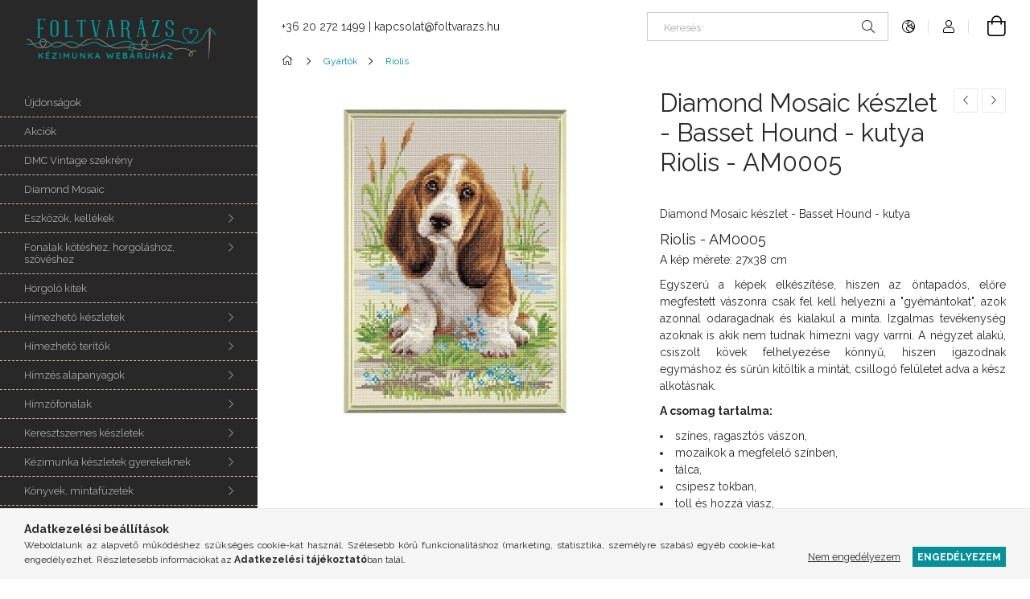

--- FILE ---
content_type: text/html; charset=UTF-8
request_url: https://foltvarazs.hu/diamond-mosaic-keszlet-basset-hound-kutya-riolis-am0005
body_size: 21804
content:
<!DOCTYPE html>
<html lang="hu">
<head>
    <meta charset="utf-8">
<meta name="description" content="Diamond Mosaic készlet - Basset Hound - kutya Riolis - AM0005, Diamond Mosaic készlet -&nbsp;Basset Hound - kutya Riolis - AM0005 A kép mérete: 27x38 cm Egyszer">
<meta name="robots" content="index, follow">
<meta http-equiv="X-UA-Compatible" content="IE=Edge">
<meta property="og:site_name" content="foltvarazs.hu" />
<meta property="og:title" content="Diamond Mosaic készlet - Basset Hound - kutya Riolis - AM000">
<meta property="og:description" content="Diamond Mosaic készlet - Basset Hound - kutya Riolis - AM0005, Diamond Mosaic készlet -&nbsp;Basset Hound - kutya Riolis - AM0005 A kép mérete: 27x38 cm Egyszer">
<meta property="og:type" content="product">
<meta property="og:url" content="https://foltvarazs.hu/diamond-mosaic-keszlet-basset-hound-kutya-riolis-am0005">
<meta property="og:image" content="https://foltvarazs.hu/img/75844/AM0005/AM0005.jpg">
<meta name="theme-color" content="#000000">
<meta name="msapplication-TileColor" content="#000000">
<meta name="mobile-web-app-capable" content="yes">
<meta name="apple-mobile-web-app-capable" content="yes">
<meta name="MobileOptimized" content="320">
<meta name="HandheldFriendly" content="true">

<title>Diamond Mosaic készlet - Basset Hound - kutya Riolis - AM000</title>


<script>
var service_type="shop";
var shop_url_main="https://foltvarazs.hu";
var actual_lang="hu";
var money_len="0";
var money_thousend=" ";
var money_dec=",";
var shop_id=75844;
var unas_design_url="https:"+"/"+"/"+"foltvarazs.hu"+"/"+"!common_design"+"/"+"base"+"/"+"001900"+"/";
var unas_design_code='001900';
var unas_base_design_code='1900';
var unas_design_ver=4;
var unas_design_subver=6;
var unas_shop_url='https://foltvarazs.hu';
var responsive="yes";
var price_nullcut_disable=1;
var config_plus=new Array();
config_plus['product_tooltip']=1;
config_plus['cart_redirect']=1;
config_plus['money_type']='Ft';
config_plus['money_type_display']='Ft';
var lang_text=new Array();

var UNAS = UNAS || {};
UNAS.shop={"base_url":'https://foltvarazs.hu',"domain":'foltvarazs.hu',"username":'kezimunka-aruhaz.unas.hu',"id":75844,"lang":'hu',"currency_type":'Ft',"currency_code":'HUF',"currency_rate":'1',"currency_length":0,"base_currency_length":0,"canonical_url":'https://foltvarazs.hu/diamond-mosaic-keszlet-basset-hound-kutya-riolis-am0005'};
UNAS.design={"code":'001900',"page":'product_details'};
UNAS.api_auth="a97a96fffd5fc808fb0062ce95224ee0";
UNAS.customer={"email":'',"id":0,"group_id":0,"without_registration":0};
UNAS.shop["category_id"]="214238";
UNAS.shop["sku"]="AM0005";
UNAS.shop["product_id"]="269333848";
UNAS.shop["only_private_customer_can_purchase"] = false;
 

UNAS.text = {
    "button_overlay_close": `Bezár`,
    "popup_window": `Felugró ablak`,
    "list": `lista`,
    "updating_in_progress": `frissítés folyamatban`,
    "updated": `frissítve`,
    "is_opened": `megnyitva`,
    "is_closed": `bezárva`,
    "deleted": `törölve`,
    "consent_granted": `hozzájárulás megadva`,
    "consent_rejected": `hozzájárulás elutasítva`,
    "field_is_incorrect": `mező hibás`,
    "error_title": `Hiba!`,
    "product_variants": `termék változatok`,
    "product_added_to_cart": `A termék a kosárba került`,
    "product_added_to_cart_with_qty_problem": `A termékből csak [qty_added_to_cart] [qty_unit] került kosárba`,
    "product_removed_from_cart": `A termék törölve a kosárból`,
    "reg_title_name": `Név`,
    "reg_title_company_name": `Cégnév`,
    "number_of_items_in_cart": `Kosárban lévő tételek száma`,
    "cart_is_empty": `A kosár üres`,
    "cart_updated": `A kosár frissült`,
    "mandatory": `Kötelező!`
};



UNAS.text["delete_from_favourites"]= `Törlés a kedvencek közül`;
UNAS.text["add_to_favourites"]= `Kedvencekhez`;








window.lazySizesConfig=window.lazySizesConfig || {};
window.lazySizesConfig.loadMode=1;
window.lazySizesConfig.loadHidden=false;

window.dataLayer = window.dataLayer || [];
function gtag(){dataLayer.push(arguments)};
gtag('js', new Date());
</script>

<script src="https://foltvarazs.hu/!common_packages/jquery/jquery-3.2.1.js?mod_time=1759314984"></script>
<script src="https://foltvarazs.hu/!common_packages/jquery/plugins/migrate/migrate.js?mod_time=1759314984"></script>
<script src="https://foltvarazs.hu/!common_packages/jquery/plugins/autocomplete/autocomplete.js?mod_time=1759314984"></script>
<script src="https://foltvarazs.hu/!common_packages/jquery/plugins/tools/overlay/overlay.js?mod_time=1759314984"></script>
<script src="https://foltvarazs.hu/!common_packages/jquery/plugins/tools/toolbox/toolbox.expose.js?mod_time=1759314984"></script>
<script src="https://foltvarazs.hu/!common_packages/jquery/plugins/lazysizes/lazysizes.min.js?mod_time=1759314984"></script>
<script src="https://foltvarazs.hu/!common_packages/jquery/own/shop_common/exploded/common.js?mod_time=1769410771"></script>
<script src="https://foltvarazs.hu/!common_packages/jquery/own/shop_common/exploded/common_overlay.js?mod_time=1759314984"></script>
<script src="https://foltvarazs.hu/!common_packages/jquery/own/shop_common/exploded/common_shop_popup.js?mod_time=1759314984"></script>
<script src="https://foltvarazs.hu/!common_packages/jquery/own/shop_common/exploded/page_product_details.js?mod_time=1759314984"></script>
<script src="https://foltvarazs.hu/!common_packages/jquery/own/shop_common/exploded/function_favourites.js?mod_time=1759314984"></script>
<script src="https://foltvarazs.hu/!common_packages/jquery/own/shop_common/exploded/function_recommend.js?mod_time=1759314984"></script>
<script src="https://foltvarazs.hu/!common_packages/jquery/plugins/hoverintent/hoverintent.js?mod_time=1759314984"></script>
<script src="https://foltvarazs.hu/!common_packages/jquery/own/shop_tooltip/shop_tooltip.js?mod_time=1759314984"></script>
<script src="https://foltvarazs.hu/!common_design/base/001900/main.js?mod_time=1759314986"></script>
<script src="https://foltvarazs.hu/!common_packages/jquery/plugins/perfectscrollbar/perfect-scrollbar-1.4.0/perfect-scrollbar.min.js?mod_time=1759314984"></script>
<script src="https://foltvarazs.hu/!common_packages/jquery/plugins/swiper/swiper-bundle.min.js?mod_time=1759314984"></script>
<script src="https://foltvarazs.hu/!common_packages/jquery/plugins/toastr/toastr.min.js?mod_time=1759314984"></script>
<script src="https://foltvarazs.hu/!common_packages/jquery/plugins/tippy/popper-2.4.4.min.js?mod_time=1759314984"></script>
<script src="https://foltvarazs.hu/!common_packages/jquery/plugins/tippy/tippy-bundle.umd.min.js?mod_time=1759314984"></script>
<script src="https://foltvarazs.hu/!common_packages/jquery/plugins/photoswipe/photoswipe.min.js?mod_time=1759314984"></script>
<script src="https://foltvarazs.hu/!common_packages/jquery/plugins/photoswipe/photoswipe-ui-default.min.js?mod_time=1759314984"></script>

<link href="https://foltvarazs.hu/temp/shop_75844_49068359f843965876b15d82fb41011d.css?mod_time=1769602380" rel="stylesheet" type="text/css">

<link href="https://foltvarazs.hu/diamond-mosaic-keszlet-basset-hound-kutya-riolis-am0005" rel="canonical">
<link href="https://foltvarazs.hu/shop_ordered/75844/design_pic/favicon.ico" rel="shortcut icon">
<script>
        var google_consent=1;
    
        gtag('consent', 'default', {
           'ad_storage': 'denied',
           'ad_user_data': 'denied',
           'ad_personalization': 'denied',
           'analytics_storage': 'denied',
           'functionality_storage': 'denied',
           'personalization_storage': 'denied',
           'security_storage': 'granted'
        });

    
        gtag('consent', 'update', {
           'ad_storage': 'denied',
           'ad_user_data': 'denied',
           'ad_personalization': 'denied',
           'analytics_storage': 'denied',
           'functionality_storage': 'denied',
           'personalization_storage': 'denied',
           'security_storage': 'granted'
        });

        </script>
    <script>
(function(i,s,o,g,r,a,m){i['BarionAnalyticsObject']=r;i[r]=i[r]||function(){
    (i[r].q=i[r].q||[]).push(arguments)},i[r].l=1*new Date();a=s.createElement(o),
    m=s.getElementsByTagName(o)[0];a.async=1;a.src=g;m.parentNode.insertBefore(a,m)
})(window, document, 'script', 'https://pixel.barion.com/bp.js', 'bp');
                    
bp('init', 'addBarionPixelId', ' BP-PBez0nT0Gk-45');
</script>
<noscript><img height='1' width='1' style='display:none' alt='' src='https://pixel.barion.com/a.gif?__ba_pixel_id= BP-PBez0nT0Gk-45&ev=contentView&noscript=1'/></noscript>
<script>
$(document).ready(function () {
     UNAS.onGrantConsent(function(){
         bp('consent', 'grantConsent');
     });
     
     UNAS.onRejectConsent(function(){
         bp('consent', 'rejectConsent');
     });

     var contentViewProperties = {
         'currency': 'HUF',
         'quantity': 1,
         'unit': 'db',
         'unitPrice': 15330,
         'category': 'Gyártók|Riolis',
         'imageUrl': 'https://foltvarazs.hu/img/75844/AM0005/456x456,r/AM0005.jpg?time=1702652808',
         'name': 'Diamond Mosaic készlet - Basset Hound - kutya Riolis - AM0005',
         'contentType': 'Product',
         'id': 'AM0005',
     }
     bp('track', 'contentView', contentViewProperties);

     UNAS.onChangeVariant(function(event,params){
         var variant = '';
         if (typeof params.variant_list1!=='undefined') variant+=params.variant_list1;
         if (typeof params.variant_list2!=='undefined') variant+='|'+params.variant_list2;
         if (typeof params.variant_list3!=='undefined') variant+='|'+params.variant_list3;
         var customizeProductProperties = {
            'contentType': 'Product',
            'currency': 'HUF',
            'id': params.sku,
            'name': 'Diamond Mosaic készlet - Basset Hound - kutya Riolis - AM0005',
            'unit': 'db',
            'unitPrice': 15330,
            'variant': variant,
            'list': 'ProductPage'
        }
        bp('track', 'customizeProduct', customizeProductProperties);
     });

     UNAS.onAddToCart(function(event,params){
         var variant = '';
         if (typeof params.variant_list1!=='undefined') variant+=params.variant_list1;
         if (typeof params.variant_list2!=='undefined') variant+='|'+params.variant_list2;
         if (typeof params.variant_list3!=='undefined') variant+='|'+params.variant_list3;
         var addToCartProperties = {
             'contentType': 'Product',
             'currency': 'HUF',
             'id': params.sku,
             'name': params.name,
             'quantity': parseFloat(params.qty_add),
             'totalItemPrice': params.qty*params.price,
             'unit': params.unit,
             'unitPrice': parseFloat(params.price),
             'category': params.category,
             'variant': variant
         };
         bp('track', 'addToCart', addToCartProperties);
     });

     UNAS.onClickProduct(function(event,params){
         UNAS.getProduct(function(result) {
             if (result.name!=undefined) {
                 var clickProductProperties  = {
                     'contentType': 'Product',
                     'currency': 'HUF',
                     'id': params.sku,
                     'name': result.name,
                     'unit': result.unit,
                     'unitPrice': parseFloat(result.unit_price),
                     'quantity': 1
                 }
                 bp('track', 'clickProduct', clickProductProperties );
             }
         },params);
     });

UNAS.onRemoveFromCart(function(event,params){
     bp('track', 'removeFromCart', {
         'contentType': 'Product',
         'currency': 'HUF',
         'id': params.sku,
         'name': params.name,
         'quantity': params.qty,
         'totalItemPrice': params.price * params.qty,
         'unit': params.unit,
         'unitPrice': parseFloat(params.price),
         'list': 'BasketPage'
     });
});

});
</script>
    <meta content="width=device-width, initial-scale=1.0" name="viewport">
	<link rel="preload" href="https://foltvarazs.hu/!common_design/own/fonts/1800/customicons/custom-icons.woff2" as="font" type="font/woff2" crossorigin>
    <link rel="preconnect" href="https://fonts.gstatic.com">
    <link rel="preload" href="https://fonts.googleapis.com/css2?family=Raleway:wght@400;700&display=swap" as="style">
    <link rel="stylesheet" href="https://fonts.googleapis.com/css2?family=Raleway:wght@400;700&display=swap" media="print" onload="this.media='all'">
    <noscript>
        <link rel="stylesheet" href="https://fonts.googleapis.com/css2?family=Raleway:wght@400;700&display=swap">
    </noscript>

    
    
    
    
    
    

    
    
    
    



                                       <style>
                .banner_start_big-wrapper .swiper-slide {
                    padding-top: calc(100%);
                }
                 @media (max-width: 991.98px){ .banner_start_big-wrapper .swiper-slide { padding-top: calc(100%);}}                  @media (max-width: 767.98px){ .banner_start_big-wrapper .swiper-slide { padding-top: calc(100%);}}                  @media (max-width: 575.98px){ .banner_start_big-wrapper .swiper-slide { padding-top: calc(100%);}}                 </style>

                                    <link rel="preload" media="(max-width: 364.98px)" imagesrcset="https://foltvarazs.hu/!common_design/custom/kezimunka-aruhaz.unas.hu/element/layout_hu_banner_start_big-755_1_xxsmall.png?time=1638177712 1x" href="https://foltvarazs.hu/!common_design/custom/kezimunka-aruhaz.unas.hu/element/layout_hu_banner_start_big-755_1_xxsmall.png?time=1638177712" as="image">
                                                    <link rel="preload" media="(min-width: 365px) and (max-width: 413.98px)" imagesrcset="https://foltvarazs.hu/!common_design/custom/kezimunka-aruhaz.unas.hu/element/layout_hu_banner_start_big-755_1_xsmall.png?time=1638177712 1x" href="https://foltvarazs.hu/!common_design/custom/kezimunka-aruhaz.unas.hu/element/layout_hu_banner_start_big-755_1_xsmall.png?time=1638177712" as="image">
                                                    <link rel="preload" media="(min-width: 414px) and (max-width: 575.98px)" imagesrcset="https://foltvarazs.hu/!common_design/custom/kezimunka-aruhaz.unas.hu/element/layout_hu_banner_start_big-755_1_small.png?time=1638177712 1x" href="https://foltvarazs.hu/!common_design/custom/kezimunka-aruhaz.unas.hu/element/layout_hu_banner_start_big-755_1_small.png?time=1638177712" as="image">
                                                    <link rel="preload" media="(min-width: 576px) and (max-width: 767.98px)" imagesrcset="https://foltvarazs.hu/!common_design/custom/kezimunka-aruhaz.unas.hu/element/layout_hu_banner_start_big-755_1_medium.png?time=1638177712 1x" href="https://foltvarazs.hu/!common_design/custom/kezimunka-aruhaz.unas.hu/element/layout_hu_banner_start_big-755_1_medium.png?time=1638177712" as="image">
                                                    <link rel="preload" media="(min-width: 768px) and (max-width: 991.98px)" imagesrcset="https://foltvarazs.hu/!common_design/custom/kezimunka-aruhaz.unas.hu/element/layout_hu_banner_start_big-755_1_large.png?time=1638177712 1x" href="https://foltvarazs.hu/!common_design/custom/kezimunka-aruhaz.unas.hu/element/layout_hu_banner_start_big-755_1_large.png?time=1638177712" as="image">
                                                    <link rel="preload" media="(min-width: 992px) and (max-width: 1199.98px)" imagesrcset="https://foltvarazs.hu/!common_design/custom/kezimunka-aruhaz.unas.hu/element/layout_hu_banner_start_big-755_1_xlarge.png?time=1638177712 1x" href="https://foltvarazs.hu/!common_design/custom/kezimunka-aruhaz.unas.hu/element/layout_hu_banner_start_big-755_1_xlarge.png?time=1638177712" as="image">
                                            <link rel="preload" media="(min-width: 1200px) and (max-width: 1439.98px)" imagesrcset="https://foltvarazs.hu/!common_design/custom/kezimunka-aruhaz.unas.hu/element/layout_hu_banner_start_big-755_1_xxlarge.png?time=1638177712 1x" href="https://foltvarazs.hu/!common_design/custom/kezimunka-aruhaz.unas.hu/element/layout_hu_banner_start_big-755_1_xxlarge.png?time=1638177712" as="image">
                                                            <link rel="preload" media="(min-width: 1440px)" imagesrcset="https://foltvarazs.hu/!common_design/custom/kezimunka-aruhaz.unas.hu/element/layout_hu_banner_start_big-755_1_default.png?time=1638177712 1x" href="https://foltvarazs.hu/!common_design/custom/kezimunka-aruhaz.unas.hu/element/layout_hu_banner_start_big-755_1_default.png?time=1638177712" as="image">
                                                                                        
    


                                            <style>
                 .start_item_1-wrapper {padding-top: calc(49.6688741722%);}
                  @media (max-width: 991.98px){ .start_item_1-wrapper { padding-top: calc(49.6688741722%);}}                   @media (max-width: 767.98px){ .start_item_1-wrapper { padding-top: calc(49.6688741722%);}}                   @media (max-width: 575.98px){ .start_item_1-wrapper { padding-top: calc(49.6688741722%);}}                  </style>
                           
    


                                            <style>
                 .start_item_2-wrapper {padding-top: calc(49.6688741722%);}
                  @media (max-width: 991.98px){ .start_item_2-wrapper { padding-top: calc(49.6688741722%);}}                   @media (max-width: 767.98px){ .start_item_2-wrapper { padding-top: calc(49.6688741722%);}}                   @media (max-width: 575.98px){ .start_item_2-wrapper { padding-top: calc(49.6688741722%);}}                  </style>
                           
    


                    <style>
.start_brand_slider-1{width:100px;}
.start_brand_slider-2{width:178px;}
.start_brand_slider-3{width:183px;}
.start_brand_slider-4{width:159px;}
.start_brand_slider-5{width:200px;}
.start_brand_slider-6{width:153px;}
.start_brand_slider-7{width:350px;}
.start_brand_slider-8{width:100px;}
.start_brand_slider-9{width:127px;}
.start_brand_slider-10{width:120px;}
.start_brand_slider-11{width:126px;}
.start_brand_slider-12{width:125px;}
.start_brand_slider-13{width:100px;}
.start_brand_slider-14{width:300px;}
.start_brand_slider-15{width:240px;}
.start_brand_slider-16{width:174px;}
.start_brand_slider-17{width:174px;}
.start_brand_slider-18{width:100px;}
#swiper-container--start_brand_slider{
min-height:100px;
}
</style>

    
    



                        
                        
    
    
    
    
</head>






<body class='design_ver4 design_subver1 design_subver2 design_subver3 design_subver4 design_subver5 design_subver6' id="ud_shop_artdet">
    <div id="fb-root"></div>
    <script>
        window.fbAsyncInit = function() {
            FB.init({
                xfbml            : true,
                version          : 'v22.0'
            });
        };
    </script>
    <script async defer crossorigin="anonymous" src="https://connect.facebook.net/hu_HU/sdk.js"></script>
    <div id="image_to_cart" style="display:none; position:absolute; z-index:100000;"></div>
<div class="overlay_common overlay_warning" id="overlay_cart_add"></div>
<script>$(document).ready(function(){ overlay_init("cart_add",{"onBeforeLoad":false}); });</script>
<div id="overlay_login_outer"></div>	
	<script>
	$(document).ready(function(){
	    var login_redir_init="";

		$("#overlay_login_outer").overlay({
			onBeforeLoad: function() {
                var login_redir_temp=login_redir_init;
                if (login_redir_act!="") {
                    login_redir_temp=login_redir_act;
                    login_redir_act="";
                }

									$.ajax({
						type: "GET",
						async: true,
						url: "https://foltvarazs.hu/shop_ajax/ajax_popup_login.php",
						data: {
							shop_id:"75844",
							lang_master:"hu",
                            login_redir:login_redir_temp,
							explicit:"ok",
							get_ajax:"1"
						},
						success: function(data){
							$("#overlay_login_outer").html(data);
							if (unas_design_ver >= 5) $("#overlay_login_outer").modal('show');
							$('#overlay_login1 input[name=shop_pass_login]').keypress(function(e) {
								var code = e.keyCode ? e.keyCode : e.which;
								if(code.toString() == 13) {		
									document.form_login_overlay.submit();		
								}	
							});	
						}
					});
								},
			top: 50,
			mask: {
	color: "#000000",
	loadSpeed: 200,
	maskId: "exposeMaskOverlay",
	opacity: 0.7
},
			closeOnClick: (config_plus['overlay_close_on_click_forced'] === 1),
			onClose: function(event, overlayIndex) {
				$("#login_redir").val("");
			},
			load: false
		});
		
			});
	function overlay_login() {
		$(document).ready(function(){
			$("#overlay_login_outer").overlay().load();
		});
	}
	function overlay_login_remind() {
        if (unas_design_ver >= 5) {
            $("#overlay_remind").overlay().load();
        } else {
            $(document).ready(function () {
                $("#overlay_login_outer").overlay().close();
                setTimeout('$("#overlay_remind").overlay().load();', 250);
            });
        }
	}

    var login_redir_act="";
    function overlay_login_redir(redir) {
        login_redir_act=redir;
        $("#overlay_login_outer").overlay().load();
    }
	</script>  
	<div class="overlay_common overlay_info" id="overlay_remind"></div>
<script>$(document).ready(function(){ overlay_init("remind",[]); });</script>

	<script>
    	function overlay_login_error_remind() {
		$(document).ready(function(){
			load_login=0;
			$("#overlay_error").overlay().close();
			setTimeout('$("#overlay_remind").overlay().load();', 250);	
		});
	}
	</script>  
	<div class="overlay_common overlay_info" id="overlay_newsletter"></div>
<script>$(document).ready(function(){ overlay_init("newsletter",[]); });</script>

<script>
function overlay_newsletter() {
    $(document).ready(function(){
        $("#overlay_newsletter").overlay().load();
    });
}
</script>
<div class="overlay_common overlay_error" id="overlay_script"></div>
<script>$(document).ready(function(){ overlay_init("script",[]); });</script>
<style> .grecaptcha-badge { display: none !important; } </style>     <script>
    $(document).ready(function() {
        $.ajax({
            type: "GET",
            url: "https://foltvarazs.hu/shop_ajax/ajax_stat.php",
            data: {master_shop_id:"75844",get_ajax:"1"}
        });
    });
    </script>
    

<div id="container" class="page_shop_artdet_AM0005 position-relative d-flex filter-in-subcategory-disabled">
    <div class="col-fix-custom-1 side-dropdown" data-content-for=".side-btn, .filter-btn" data-content-direction="left">
        <section class="main-left">
            <div class="main-left__inner h-100">
                <button class="main-left__close-btn btn-close d-xl-none" data-btn-for=".side-dropdown" type="button" aria-label="Bezár"></button>
                <div class="main-left__content d-flex flex-column">
                    <header class="main-left__header">
                        


        <div id="header_logo_img1" class="js-element logo d-none d-xl-block mb-5 px-5" data-element-name="header_logo">
                                    <a href="https://foltvarazs.hu">                <picture>
                    <source srcset="                                    https://foltvarazs.hu/!common_design/custom/kezimunka-aruhaz.unas.hu/element/layout_hu_header_logo-260x60_1_default.png?time=1612448315 260w                                    "
                            sizes=" 260px"
                    >
                    <img src="https://foltvarazs.hu/!common_design/custom/kezimunka-aruhaz.unas.hu/element/layout_hu_header_logo-260x60_1_default.png?time=1612448315"
                         alt="foltvarazs.hu"
                    >
                </picture>
                </a>                        </div>
    
                    </header>
                    <div class="box_container main-menus has-toggle-button">
                        <div class="box">
                            <div id="main-menus-content" class="box__content main-menus__content js-main-menus-content has-maxheight is-active">
                                    <ul class="cat-menus level-0" data-level="cat-level-0">
                                <li class='cat-menu is-spec-item js-cat-menu-new' data-id="new">
            <span class="cat-menu__name" >
                <a class='cat-menu__link' href='https://foltvarazs.hu/ujdonsagok' >                    Újdonságok                    </a>            </span>
                            </li>
                                <li class='cat-menu is-spec-item js-cat-menu-akcio' data-id="akcio">
            <span class="cat-menu__name" >
                <a class='cat-menu__link' href='https://foltvarazs.hu/akciok' >                    Akciók                    </a>            </span>
                            </li>
                                <li class='cat-menu js-cat-menu-199836' data-id="199836">
            <span class="cat-menu__name" >
                <a class='cat-menu__link' href='https://foltvarazs.hu/DMC-Vintage-szekreny' >                    DMC Vintage szekrény                    </a>            </span>
                            </li>
                                <li class='cat-menu js-cat-menu-787142' data-id="787142">
            <span class="cat-menu__name" >
                <a class='cat-menu__link' href='https://foltvarazs.hu/diamond-mosaic' >                    Diamond Mosaic                    </a>            </span>
                            </li>
                                <li class='cat-menu has-child js-cat-menu-602712' data-id="602712">
            <span class="cat-menu__name" onclick="catSubLoad('602712','https://foltvarazs.hu/shop_ajax/ajax_box_cat.php?get_ajax=1&type=layout&change_lang=hu&level=1&key=602712&box_var_name=shop_cat&box_var_layout_cache=1&box_var_expand_cache=yes&box_var_layout_level0=0&box_var_layout=1&box_var_ajax=1&box_var_section=content&box_var_highlight=yes&box_var_type=expand&box_var_div=no');">
                                    Eszközök, kellékek                                </span>
                            </li>
                                <li class='cat-menu has-child js-cat-menu-664211' data-id="664211">
            <span class="cat-menu__name" onclick="catSubLoad('664211','https://foltvarazs.hu/shop_ajax/ajax_box_cat.php?get_ajax=1&type=layout&change_lang=hu&level=1&key=664211&box_var_name=shop_cat&box_var_layout_cache=1&box_var_expand_cache=yes&box_var_layout_level0=0&box_var_layout=1&box_var_ajax=1&box_var_section=content&box_var_highlight=yes&box_var_type=expand&box_var_div=no');">
                                    Fonalak kötéshez, horgoláshoz, szövéshez                                </span>
                            </li>
                                <li class='cat-menu js-cat-menu-758157' data-id="758157">
            <span class="cat-menu__name" >
                <a class='cat-menu__link' href='https://foltvarazs.hu/horgolo-kitek' >                    Horgoló kitek                    </a>            </span>
                            </li>
                                <li class='cat-menu has-child js-cat-menu-749297' data-id="749297">
            <span class="cat-menu__name" onclick="catSubLoad('749297','https://foltvarazs.hu/shop_ajax/ajax_box_cat.php?get_ajax=1&type=layout&change_lang=hu&level=1&key=749297&box_var_name=shop_cat&box_var_layout_cache=1&box_var_expand_cache=yes&box_var_layout_level0=0&box_var_layout=1&box_var_ajax=1&box_var_section=content&box_var_highlight=yes&box_var_type=expand&box_var_div=no');">
                                    Hímezhető készletek                                </span>
                            </li>
                                <li class='cat-menu has-child js-cat-menu-261995' data-id="261995">
            <span class="cat-menu__name" onclick="catSubLoad('261995','https://foltvarazs.hu/shop_ajax/ajax_box_cat.php?get_ajax=1&type=layout&change_lang=hu&level=1&key=261995&box_var_name=shop_cat&box_var_layout_cache=1&box_var_expand_cache=yes&box_var_layout_level0=0&box_var_layout=1&box_var_ajax=1&box_var_section=content&box_var_highlight=yes&box_var_type=expand&box_var_div=no');">
                                    Hímezhető terítők                                </span>
                            </li>
                                <li class='cat-menu has-child js-cat-menu-145255' data-id="145255">
            <span class="cat-menu__name" onclick="catSubLoad('145255','https://foltvarazs.hu/shop_ajax/ajax_box_cat.php?get_ajax=1&type=layout&change_lang=hu&level=1&key=145255&box_var_name=shop_cat&box_var_layout_cache=1&box_var_expand_cache=yes&box_var_layout_level0=0&box_var_layout=1&box_var_ajax=1&box_var_section=content&box_var_highlight=yes&box_var_type=expand&box_var_div=no');">
                                    Hímzés alapanyagok                                </span>
                            </li>
                                <li class='cat-menu has-child js-cat-menu-279837' data-id="279837">
            <span class="cat-menu__name" onclick="catSubLoad('279837','https://foltvarazs.hu/shop_ajax/ajax_box_cat.php?get_ajax=1&type=layout&change_lang=hu&level=1&key=279837&box_var_name=shop_cat&box_var_layout_cache=1&box_var_expand_cache=yes&box_var_layout_level0=0&box_var_layout=1&box_var_ajax=1&box_var_section=content&box_var_highlight=yes&box_var_type=expand&box_var_div=no');">
                                    Hímzőfonalak                                </span>
                            </li>
                                <li class='cat-menu has-child js-cat-menu-770557' data-id="770557">
            <span class="cat-menu__name" onclick="catSubLoad('770557','https://foltvarazs.hu/shop_ajax/ajax_box_cat.php?get_ajax=1&type=layout&change_lang=hu&level=1&key=770557&box_var_name=shop_cat&box_var_layout_cache=1&box_var_expand_cache=yes&box_var_layout_level0=0&box_var_layout=1&box_var_ajax=1&box_var_section=content&box_var_highlight=yes&box_var_type=expand&box_var_div=no');">
                                    Keresztszemes készletek                                </span>
                            </li>
                                <li class='cat-menu has-child js-cat-menu-730160' data-id="730160">
            <span class="cat-menu__name" onclick="catSubLoad('730160','https://foltvarazs.hu/shop_ajax/ajax_box_cat.php?get_ajax=1&type=layout&change_lang=hu&level=1&key=730160&box_var_name=shop_cat&box_var_layout_cache=1&box_var_expand_cache=yes&box_var_layout_level0=0&box_var_layout=1&box_var_ajax=1&box_var_section=content&box_var_highlight=yes&box_var_type=expand&box_var_div=no');">
                                    Kézimunka készletek gyerekeknek                                </span>
                            </li>
                                <li class='cat-menu has-child js-cat-menu-924483' data-id="924483">
            <span class="cat-menu__name" onclick="catSubLoad('924483','https://foltvarazs.hu/shop_ajax/ajax_box_cat.php?get_ajax=1&type=layout&change_lang=hu&level=1&key=924483&box_var_name=shop_cat&box_var_layout_cache=1&box_var_expand_cache=yes&box_var_layout_level0=0&box_var_layout=1&box_var_ajax=1&box_var_section=content&box_var_highlight=yes&box_var_type=expand&box_var_div=no');">
                                    Könyvek, mintafüzetek                                </span>
                            </li>
                                <li class='cat-menu has-child js-cat-menu-264228' data-id="264228">
            <span class="cat-menu__name" onclick="catSubLoad('264228','https://foltvarazs.hu/shop_ajax/ajax_box_cat.php?get_ajax=1&type=layout&change_lang=hu&level=1&key=264228&box_var_name=shop_cat&box_var_layout_cache=1&box_var_expand_cache=yes&box_var_layout_level0=0&box_var_layout=1&box_var_ajax=1&box_var_section=content&box_var_highlight=yes&box_var_type=expand&box_var_div=no');">
                                    Textilek                                </span>
                            </li>
                                <li class='cat-menu has-child js-cat-menu-167953' data-id="167953">
            <span class="cat-menu__name" onclick="catSubLoad('167953','https://foltvarazs.hu/shop_ajax/ajax_box_cat.php?get_ajax=1&type=layout&change_lang=hu&level=1&key=167953&box_var_name=shop_cat&box_var_layout_cache=1&box_var_expand_cache=yes&box_var_layout_level0=0&box_var_layout=1&box_var_ajax=1&box_var_section=content&box_var_highlight=yes&box_var_type=expand&box_var_div=no');">
                                    Subák                                </span>
                            </li>
                                <li class='cat-menu has-child js-cat-menu-706772' data-id="706772">
            <span class="cat-menu__name" onclick="catSubLoad('706772','https://foltvarazs.hu/shop_ajax/ajax_box_cat.php?get_ajax=1&type=layout&change_lang=hu&level=1&key=706772&box_var_name=shop_cat&box_var_layout_cache=1&box_var_expand_cache=yes&box_var_layout_level0=0&box_var_layout=1&box_var_ajax=1&box_var_section=content&box_var_highlight=yes&box_var_type=expand&box_var_div=no');">
                                    Varródobozok                                </span>
                            </li>
                                <li class='cat-menu js-cat-menu-990543' data-id="990543">
            <span class="cat-menu__name" >
                <a class='cat-menu__link' href='https://foltvarazs.hu/ajandekutalvanyok' >                    Ajándékutalványok                    </a>            </span>
                            </li>
                                <li class='cat-menu has-child js-cat-menu-743263' data-id="743263">
            <span class="cat-menu__name" onclick="catSubLoad('743263','https://foltvarazs.hu/shop_ajax/ajax_box_cat.php?get_ajax=1&type=layout&change_lang=hu&level=1&key=743263&box_var_name=shop_cat&box_var_layout_cache=1&box_var_expand_cache=yes&box_var_layout_level0=0&box_var_layout=1&box_var_ajax=1&box_var_section=content&box_var_highlight=yes&box_var_type=expand&box_var_div=no');">
                                    Gyártók                                </span>
                            </li>
                                <li class='cat-menu has-child js-cat-menu-739913' data-id="739913">
            <span class="cat-menu__name" onclick="catSubLoad('739913','https://foltvarazs.hu/shop_ajax/ajax_box_cat.php?get_ajax=1&type=layout&change_lang=hu&level=1&key=739913&box_var_name=shop_cat&box_var_layout_cache=1&box_var_expand_cache=yes&box_var_layout_level0=0&box_var_layout=1&box_var_ajax=1&box_var_section=content&box_var_highlight=yes&box_var_type=expand&box_var_div=no');">
                                    Kifutó termékek                                </span>
                            </li>
            </ul>
    <script>
        function catSubLoad($id,$ajaxUrl){
            let catMenuEl = $('.cat-menu[data-id="'+$id+'"]');

            $.ajax({
                type: 'GET',
                url: $ajaxUrl,
                beforeSend: function(){
                    catMenuEl.addClass('ajax-loading');
                    setTimeout(function (){
                        if (!catMenuEl.hasClass('ajax-loaded')) {
                            catMenuEl.addClass('ajax-loader');
                        }
                    }, 500);
                },
                success:function(data){
                    catMenuEl.append(data);
                    catItemMarking();
                    $(".cat-menu__name:not(.is-processed)").each(CatPicHover);
                    $("> .cat-menu__name", catMenuEl).attr('onclick','catOpen($(this));').trigger('click');
                    catMenuEl.removeClass('ajax-loading ajax-loader').addClass('ajax-loaded');
                }
            });
        }
        function catBack($this) {
            var thisBackBtn = $this;
            var thisCatLevel = thisBackBtn.closest('[data-level]').data('level');
            /** remove opened class from children */
            thisBackBtn.closest('.js-sublist').find('.cat-menu.is-opened').removeClass('is-opened');
            /** remove opened class from parent */
            if (window.matchMedia('(max-width: 992px)').matches) {
                setTimeout(function() {
                    thisBackBtn.closest('.cat-menu.is-opened').removeClass('is-opened');
                }, 400);
            } else {
                thisBackBtn.closest('.cat-menu.is-opened').removeClass('is-opened');
            }
            $('html').removeClass(thisCatLevel +'-is-opened');
        }
        function catOpen($this) {
            var thisCatMenu = $this.parent();
            psInit(thisCatMenu.find('.js-sublist-inner').first());
            var thisMainMenusContent = $('.js-main-menus-content');
            var thisCatMenuList = thisCatMenu.closest('[data-level]');
            var thisCatLevel = thisCatMenuList.data('level');

            if (thisCatLevel === "cat-level-0") {
                /*remove is-opened class form the rest menus (cat+plus)*/
                thisMainMenusContent.find('.is-opened').not(thisCatMenu).removeClass('is-opened');
            } else {
                /*remove is-opened class form the siblings cat menus */
                thisCatMenuList.find('.is-opened').not(thisCatMenu).removeClass('is-opened');
            }

            if (thisCatMenu.hasClass('is-opened')) {
                thisCatMenu.removeClass('is-opened');
                $('html').removeClass(thisCatLevel +'-is-opened');
            } else {
                thisCatMenu.addClass('is-opened');
                $('html').addClass(thisCatLevel +'-is-opened');
            }
        }
        function catsClose() {
            handleCloseDropdowns();
            handleCloseMenus();
        }
        function CatPicHover() {
            var catItem = $(this); /*span.cat-menu__name*/
            var parentCatPic = catItem.closest(".js-sublist").find(".js-parent-img-wrapper").first().find(".js-parent-img");
            var childSublist = catItem.siblings('.js-sublist');
            var parentCatPicSrc = parentCatPic.attr("data-src-orig");
            var parentCatPicSrcSet = parentCatPic.attr("data-srcset-orig");
            if (parentCatPicSrcSet === undefined) parentCatPicSrcSet="";

            var catItems = catItem.closest(".cat-menus");

            catItem.on('mouseenter', function() {
                if (!isTouchDevice) {
                    var currentAltPicSrcSet = $(this).data("retina-img-url");
                    parentCatPic.attr("src", $(this).data("img-url"));
                    if (currentAltPicSrcSet == undefined) currentAltPicSrcSet = "";
                    parentCatPic.attr("srcset", currentAltPicSrcSet);
                }
            });

            catItems.on('mouseleave', function() {
                if (!isTouchDevice) {
                    parentCatPic.attr("src", parentCatPicSrc);
                    parentCatPic.attr("srcset", parentCatPicSrcSet);
                }
            });

            childSublist.on('mouseenter', function() {
                if (!isTouchDevice) {
                    parentCatPic.attr("src", parentCatPicSrc);
                    parentCatPic.attr("srcset", parentCatPicSrcSet);
                }
            });

            catItem.on('click', function() {
                if (!isTouchDevice) {
                    if ($(this).parent().hasClass('has-child')) {
                        parentCatPic.attr("src", parentCatPicSrc);
                        parentCatPic.attr("srcset", parentCatPicSrcSet);
                    }
                }
            });
            catItem.addClass('is-processed');

        }
        $(document).ready(function () {
            var cats = $(".cat-menu__name:not(.is-processed)");
            cats.each(CatPicHover);
        });
    </script>

	<ul class="plus-menus" data-level="menu-level-0">
					<li class="plus-menu has-child" data-id="708542">
			<span class="plus-menu__name">
							Hasznos oldalak
						</span>

							<div class="plus-menu__sublist js-sublist level-1">
	<div class="sublist-inner js-sublist-inner ps__child--consume">
		<button type="button" class="sublist__back-btn btn-back js-menu-back-btn" aria-label="Vissza"></button>
		<button type="button" class="sublist__close-btn btn-close js-menus-close-btn" aria-label="Bezár"></button>
		<div class="plus-menu__sublist-inner d-flex flex-column">
			<div class="flex-grow-1">
									<a class="plus-menu-parent-url font-l" href="https://foltvarazs.hu/hasznos-oldalak" data-id="708542">Hasznos oldalak</a>
				
				<ul class="plus-menus level-1" data-level="menu-level-1">
									<li class="plus-menu" data-id="734087">
						<span class="plus-menu__name">
						<a class="plus-menu__link" href="https://foltvarazs.hu/keresztszemes-letoltheto-mintak">							Keresztszemes letölthető minták
						</a>						</span>
											</li>
									<li class="plus-menu" data-id="637607">
						<span class="plus-menu__name">
						<a class="plus-menu__link" href="https://foltvarazs.hu/pontrendszer">							Törzsvásárlói kedvezmény
						</a>						</span>
											</li>
									<li class="plus-menu" data-id="481907">
						<span class="plus-menu__name">
						<a class="plus-menu__link" href="https://foltvarazs.hu/spg/481907/Keresztszemes-alapok-bevezeto">							Keresztszemes alapok - bevezető
						</a>						</span>
											</li>
									<li class="plus-menu" data-id="815054">
						<span class="plus-menu__name">
						<a class="plus-menu__link" href="https://foltvarazs.hu/keresztszemes-alapok-1-a-keresztszemes-himzes-alapolesei">							Keresztszemes alapok 1. – A keresztszemes hímzés alapölései
						</a>						</span>
											</li>
									<li class="plus-menu" data-id="261132">
						<span class="plus-menu__name">
						<a class="plus-menu__link" href="https://foltvarazs.hu/keresztszemes-alapok-2-a-keresztszemes-mintak-leolvasasa">							Keresztszemes alapok 2. – A keresztszemes minták leolvasása
						</a>						</span>
											</li>
									<li class="plus-menu" data-id="154075">
						<span class="plus-menu__name">
						<a class="plus-menu__link" href="https://foltvarazs.hu/keresztszemes-alapok-3-a-keresztszemes-himzes-kezdese-es-befejezese">							Keresztszemes alapok 3. – A keresztszemes hímzés kezdése és befejezése
						</a>						</span>
											</li>
									<li class="plus-menu" data-id="893172">
						<span class="plus-menu__name">
						<a class="plus-menu__link" href="https://foltvarazs.hu/keresztszemes-alapok-4-a-keresztszemes-himzeshez-hasznalhato-alapanyagok">							Keresztszemes alapok 4. – A keresztszemes hímzéshez használható alapanyagok
						</a>						</span>
											</li>
									<li class="plus-menu" data-id="528626">
						<span class="plus-menu__name">
						<a class="plus-menu__link" href="https://foltvarazs.hu/keresztszemes-alapok-5-a-tu-es-az-ollo">							Keresztszemes alapok 5. – A tű és az olló
						</a>						</span>
											</li>
									<li class="plus-menu" data-id="550410">
						<span class="plus-menu__name">
						<a class="plus-menu__link" href="https://foltvarazs.hu/keresztszemes-alapok-6-a-himzorama">							Keresztszemes alapok 6. – A hímzőráma
						</a>						</span>
											</li>
									<li class="plus-menu" data-id="348882">
						<span class="plus-menu__name">
						<a class="plus-menu__link" href="https://foltvarazs.hu/keresztszemes-alapok-7-hany-szal-fonalat-hasznalj-az-egyes-anyagokhoz">							Keresztszemes alapok 7. – Hány szál fonalat használj az egyes anyagokhoz?
						</a>						</span>
											</li>
									<li class="plus-menu" data-id="530738">
						<span class="plus-menu__name">
						<a class="plus-menu__link" href="https://foltvarazs.hu/a-foltvarazs-hattererol-bovebben">							A Foltvarázs hátteréről bővebben
						</a>						</span>
											</li>
									<li class="plus-menu" data-id="355725">
						<span class="plus-menu__name">
						<a class="plus-menu__link" href="https://foltvarazs.hu/horgolas-alapok">							Horgolás alapok
						</a>						</span>
											</li>
								</ul>
			</div>
		</div>
	</div>
</div>

					</li>
					<li class="plus-menu" data-id="676944">
			<span class="plus-menu__name">
			<a class="plus-menu__link" href="https://foltvarazs.hu/blog">				Blog
			</a>			</span>

					</li>
		</ul>
	<script>
		$(document).ready(function () {
			$('.plus-menu.has-child > .plus-menu__name').click(function () {
				var thisPlusMenu = $(this).parent();
                psInit(thisPlusMenu.find('.js-sublist-inner').first());
				var thisMainMenusContent = $('.js-main-menus-content');
				var thisPlusMenuList = thisPlusMenu.closest('[data-level]');
				var thisMenuLevel = thisPlusMenuList.data('level');

				if (thisMenuLevel === "menu-level-0") {
					/*remove is-opened class form the rest menus (cat+plus)*/
					thisMainMenusContent.find('.has-child.is-opened').not(thisPlusMenu).removeClass('is-opened');
				} else {
					/*remove is-opened class form the siblings plus menus */
					thisPlusMenuList.find('.has-child.is-opened').not(thisPlusMenu).removeClass('is-opened');
				}

				if (thisPlusMenu.hasClass('is-opened')) {
					thisPlusMenu.removeClass('is-opened');
                    $('html').removeClass(thisMenuLevel +'-is-opened');
				} else {
					thisPlusMenu.addClass('is-opened');
                    $('html').addClass(thisMenuLevel +'-is-opened');
				}
			});

			$('.js-menu-back-btn').click(function () {
				var thisBackBtn = $(this);
                var thisMenuLevel = thisBackBtn.closest('[data-level]').data('level');

                /** remove opened class from children */
                thisBackBtn.closest('.js-sublist').find('.plus-menu.is-opened').removeClass('is-opened');
                /** remove opened class from parent */
                if (window.matchMedia('(max-width: 992px)').matches) {
                    setTimeout(function() {
                        thisBackBtn.closest('.plus-menu.is-opened').removeClass('is-opened');
                    }, 400);
                } else {
                    thisBackBtn.closest('.plus-menu.is-opened').removeClass('is-opened');
                }
                $('html').removeClass(thisMenuLevel +'-is-opened');
			});
		});
	</script>



                                                                <button aria-controls="main-menus-content" class="main-menus__btn btn btn-square--sm js-main-menus-btn is-active" aria-label="Kevesebb" aria-expanded="true" type="button"></button>
                                <script>
                                    $('.js-main-menus-btn').on('click', function (){
                                        let $thisBtn = $(this);
                                        let $thisContent = $('.js-main-menus-content');
                                        $thisBtn.toggleClass('is-active').attr('aria-label', (_, attr) => attr == 'Több' ? 'Kevesebb' : 'Több').attr('aria-expanded', (_, attr) => attr == 'false' ? 'true' : 'false');
                                        $thisContent.toggleClass('is-active');
                                        psElements['.main-left__inner'].update();
                                    });
                                </script>
                                                            </div>
                        </div>
                    </div>

                    <div id='box_container_shop_top' class='box_container_1'>
                    <div class="box">
                        <h4 class="box__title">TOP termékek</h4>
                        <div class="box__content js-box-content"><div id='box_top_content' class='box_content box_top_content'><div class='box_content_ajax' data-min-length='5'></div><script>
	$.ajax({
		type: "GET",
		async: true,
		url: "https://foltvarazs.hu/shop_ajax/ajax_box_top.php",
		data: {
			box_id:"",
			unas_page:"0",
			cat_endid:"214238",
			get_ajax:1,
			shop_id:"75844",
			lang_master:"hu"
		},
		success: function(result){
			$("#box_top_content").html(result);
		}
	});
</script>
</div></div>
                    </div>
                    </div>

                    


    <div class="js-element sidebar_contact box_container mt-auto" data-element-name="sidebar_contact">
                <h4 class="element__title box__title">Elérhetőség</h4>
                <div class="element__content box__content">
                                <style>
                .sidebar_contact .slide-1 a::before {
                    content: '\f3c5';
                }
            </style>
                        <div class="element__html slide-1"><p><a href="https://maps.google.com/?q=1085+Budapest%2C+%C3%9Cll%C5%91i+%C3%BAt+16%2Fb." target="_blank" rel="noopener">1085 Budapest, Üllői út 16/b.</a></p></div>
                                <style>
                .sidebar_contact .slide-2 a::before {
                    content: '\f095';
                }
            </style>
                        <div class="element__html slide-2"><p><a href="tel://+36 20 272 1499">+36 20 272 1499</a></p></div>
                                <style>
                .sidebar_contact .slide-3 a::before {
                    content: '\f0e0';
                }
            </style>
                        <div class="element__html slide-3"><p><a href="mailto:kapcsolat@foltvarazs.hu">kapcsolat@foltvarazs.hu</a></p></div>
                </div>
    </div>


                                        
                    
                    
                </div>
            </div>
        </section>
    </div>
    <main class="col-rest-custom-1">
        <section class="main-right filter-normal-not-exists">
            



            <header class="header">
                <div class="header-top position-relative py-3 py-md-4 px-3 px-xl-0">
                    <div class="d-flex flex-wrap flex-md-nowrap align-items-center">
                        <button class="side-btn dropdown--btn btn-text d-xl-none order-1" aria-label="Kategóriák további menüpontok" data-btn-for=".side-dropdown" type="button">
                            <span class="side-btn-icon icon--hamburger"></span>
                        </button>

                        


        <div id="header_logo_img" class="js-element logo col-6 col-xs-auto px-3 mr-auto d-xl-none order-2" data-element-name="header_logo">
                                    <a href="https://foltvarazs.hu">                <picture>
                    <source srcset="                                    https://foltvarazs.hu/!common_design/custom/kezimunka-aruhaz.unas.hu/element/layout_hu_header_logo-260x60_1_default.png?time=1612448315 260w                                    "
                            sizes=" 260px"
                    >
                    <img src="https://foltvarazs.hu/!common_design/custom/kezimunka-aruhaz.unas.hu/element/layout_hu_header_logo-260x60_1_default.png?time=1612448315"
                         alt="foltvarazs.hu"
                    >
                </picture>
                </a>                        </div>
    

                        


    <div class="js-element header_text_section_2 d-none d-lg-block pr-3 order-3" data-element-name="header_text_section_2">
        <div class="element__content ">
                            <div class="element__html slide-1"><p><a href="tel:+36 20 272 1499">+36 20 272 1499</a> | <a href="mailto:kapcsolat@foltvarazs.hu">kapcsolat@foltvarazs.hu</a></p></div>
                    </div>
    </div>


                        <div class="search__dropdown col-12 col-md-auto px-0 order-1 mt-3 mt-md-0 ml-md-auto order-5 order-md-4">
                            <div class="search-box position-relative ml-auto browser-is-chrome" id="box_search_content">
    <form name="form_include_search" id="form_include_search" action="https://foltvarazs.hu/shop_search.php" method="get">
        <div class="box-search-group mb-0">
            <input data-stay-visible-breakpoint="768" name="search" id="box_search_input" value="" aria-label="Keresés"
                   pattern=".{3,100}" title="Hosszabb kereső kifejezést írjon be!" placeholder="Keresés" type="text" maxlength="100"
                   class="ac_input form-control js-search-input" autocomplete="off" required            >
            <div class="search-box__search-btn-outer input-group-append" title="Keresés">
                <button class='search-btn' aria-label="Keresés">
                    <span class="search-btn-icon icon--search"></span>
                </button>
                <button type="button" onclick="$('.js-search-smart-autocomplete').addClass('is-hidden');$(this).addClass('is-hidden');" class='search-close-btn d-md-none is-hidden' aria-label="">
                    <span class="search-close-btn-icon icon--close"></span>
                </button>
            </div>
            <div class="search__loading">
                <div class="loading-spinner--small"></div>
            </div>
        </div>
        <div class="search-box__mask"></div>
    </form>
    <div class="ac_results"></div>
</div>
<script>
    $(document).ready(function(){
        $(document).on('smartSearchCreate smartSearchOpen smartSearchHasResult', function(e){
            if (e.type !== 'smartSearchOpen' || (e.type === 'smartSearchOpen' && $('.js-search-smart-autocomplete').children().length > 0)) {
                $('.search-close-btn').removeClass('is-hidden');
            }
        });
        $(document).on('smartSearchClose smartSearchEmptyResult', function(){
            $('.search-close-btn').addClass('is-hidden');
        });
        $(document).on('smartSearchInputLoseFocus', function(){
            if ($('.js-search-smart-autocomplete').length>0) {
                setTimeout(function () {
                    let height = $(window).height() - ($('.js-search-smart-autocomplete').offset().top - $(window).scrollTop()) - 20;
                    $('.search-smart-autocomplete').css('max-height', height + 'px');
                }, 300);
            }
        });
    });
</script>


                        </div>

                        <ul class="header-buttons-list order-4 order-md-5 ml-auto ml-md-0">
                                                        <li class="lang-and-cur">
                                <button class="lang-and-cur__btn dropdown--btn" aria-label="Nyelv váltás Pénznem váltás" data-btn-for=".lang-and-cur__dropdown" type="button">
                                    <span class="lang-and-cur__btn-icon icon--globe"></span>
                                </button>
                                <div class="lang-and-cur__dropdown dropdown--content dropdown--content-r" data-content-for=".lang-and-cur__btn">
                                    <button class="lang-and-cur__btn-close btn-close" data-close-btn-for=".lang-and-cur__btn, .lang-and-cur__dropdown" aria-label="Bezár"></button>
                                    

                                    <div class="currency-box">
<form action="https://foltvarazs.hu/shop_moneychange.php" name="form_moneychange" method="post"><input name="file_back" type="hidden" value="/diamond-mosaic-keszlet-basset-hound-kutya-riolis-am0005">
    <ul class="currencies">
        <li class="currency custom-control custom-radio no-input">
            <input class="custom-control-input currency__radio" id="-1" type="radio" name="session_money_select" value="-1"  checked>
            <label class="custom-control-label currency__label" for="-1">Ft (HUF)</label>
        </li>
                    <li class="currency custom-control custom-radio no-input">
                <input class="custom-control-input currency__radio" id="0" onclick="document.form_moneychange.submit();" type="radio" name="session_money_select" value="0" >
                <label class="custom-control-label currency__label" for="0">EUR - €</label>
            </li>
            </ul>
    </form>
</div>


                                </div>
                            </li>
                                                        <li>    <div class="profile">
        <button type="button" class="profile__btn js-profile-btn dropdown--btn" id="profile__btn" data-orders="https://foltvarazs.hu/shop_order_track.php" aria-label="Profil" data-btn-for=".profile__dropdown">
            <span class="profile__btn-icon icon--head"></span>
        </button>

        <div class="profile__dropdown dropdown--content dropdown--content-r d-xl-block" data-content-for=".profile__btn">
            <div role="button" class="profile__btn-close btn-close" aria-label="Bezár" data-close-btn-for=".profile__btn, .profile__dropdown"></div>
                            <h4 class="profile__header mb-4">Belépés</h4>
                <div class='login-box__loggedout-container'>
                    <form name="form_login" action="https://foltvarazs.hu/shop_logincheck.php" method="post"><input name="file_back" type="hidden" value="/diamond-mosaic-keszlet-basset-hound-kutya-riolis-am0005"><input type="hidden" name="login_redir" value="" id="login_redir">
                        <div class="login-box__form-inner">
                            <div class="form-group login-box__input-field form-label-group">
                                <input name="shop_user_login" id="shop_user_login" aria-label="Email" placeholder='Email' type="text" maxlength="100" class="form-control" spellcheck="false" autocomplete="email" autocapitalize="off">
                                <label for="shop_user_login">Email</label>
                            </div>
                            <div class="form-group login-box__input-field form-label-group">
                                <input name="shop_pass_login" id="shop_pass_login" aria-label="Jelszó" placeholder="Jelszó" type="password" maxlength="100" class="form-control" spellcheck="false" autocomplete="current-password" autocapitalize="off">
                                <label for="shop_pass_login">Jelszó</label>
                            </div>
                            <button type="submit" class="btn btn-primary btn-block">Belép</button>
                        </div>
                        <div class="btn-wrap">
                            <button type="button" class="login-box__remind-btn btn btn-link px-0 py-1 text-primary" onclick="overlay_login_remind()">Elfelejtettem a jelszavamat</button>
                        </div>
                    </form>

                    <div class="line-separator"></div>

                    <div class="login-box__other-buttons">
                        <div class="btn-wrap">
                            <a class="login-box__reg-btn btn btn-link py-2 px-0" href="https://foltvarazs.hu/shop_reg.php?no_reg=0">Regisztráció</a>
                        </div>
                                                                            <div class="google-login-wrap position-relative">
                                <div class="google-login-btn btn btn-link text-left py-2 px-0 position-absolute w-100">Google</div>
                                <iframe class="google_login btn btn-link btn-block mr-2 position-absolute" scrolling="no" src="https://cluster3.unas.hu/shop_google_login.php?url=https%3A%2F%2Ffoltvarazs.hu&text=Bel%C3%A9p%C3%A9s+Google+fi%C3%B3kkal&type=&align=center&design=%2Fbase%2F001900%2F" title="Google"></iframe>
                            </div>
                                            </div>
                </div>
                    </div>
    </div>
</li>
                            <li>
                                <div class="cart-box__container">
                                    <button class="cart-box__btn dropdown--btn" aria-label="Kosár megtekintése" type="button" data-btn-for=".cart-box__dropdown">
                                        <span class="cart-box__btn-icon icon--cart">
                                                <div id='box_cart_content' class='cart-box'>            </div>
                                        </span>
                                    </button>
                                                                        <div class="cart-box__dropdown dropdown--content dropdown--content-r js-cart-box-dropdown" data-content-for=".cart-box__btn">
                                        <div role="button" class="cart-box__btn-close btn-close d-none" aria-label="Bezár" data-close-btn-for=".cart-box__btn, .cart-box__dropdown"></div>
                                        <div id="box_cart_content2" class="h-100">
                                            <div class="loading-spinner-wrapper text-center">
                                                <div class="loading-spinner--small" style="width:30px;height:30px;vertical-align:middle;"></div>
                                            </div>
                                            <script>
                                                $(document).ready(function(){
                                                    $('.cart-box__btn').click(function(){
                                                        let $this_btn = $(this);
                                                        const $box_cart_2 = $("#box_cart_content2");
                                                        const $box_cart_close_btn = $box_cart_2.closest('.js-cart-box-dropdown').find('.cart-box__btn-close');

                                                        if (!$this_btn.hasClass('ajax-loading') && !$this_btn.hasClass('is-loaded')) {
                                                            $.ajax({
                                                                type: "GET",
                                                                async: true,
                                                                url: "https://foltvarazs.hu/shop_ajax/ajax_box_cart.php?get_ajax=1&lang_master=hu&cart_num=2",
                                                                beforeSend:function(){
                                                                    $this_btn.addClass('ajax-loading');
                                                                    $box_cart_2.addClass('ajax-loading');
                                                                },
                                                                success: function (data) {
                                                                    $box_cart_2.html(data).removeClass('ajax-loading').addClass("is-loaded");
                                                                    $box_cart_close_btn.removeClass('d-none');
                                                                    $this_btn.removeClass('ajax-loading').addClass("is-loaded");
                                                                }
                                                            });
                                                        }
                                                    });
                                                });
                                            </script>
                                            
                                        </div>
                                        <div class="loading-spinner"></div>
                                    </div>
                                                                    </div>
                            </li>
                        </ul>
                    </div>
                </div>
            </header>

                        <div class="main px-4 px-xl-0 py-4 pt-xl-0">
                                <div class="main__title">
                    
                </div>
                <div class="main__content">
                    <div class="page_content_outer">














<div id='page_artdet_content' class='artdet artdet--type-1'>
    <div class="artdet__breadcrumb-prev-next mb-3 mb-md-4">
        <div class="row gutters-10 align-items-center">
            <div class="col">
                <div id='breadcrumb'>
                <nav class="breadcrumb__inner font-s cat-level-2">
            <span class="breadcrumb__item breadcrumb__home is-clickable" data-id="0">
                <a href="https://foltvarazs.hu/termekek" class="breadcrumb-link breadcrumb-home-link" aria-label="Főkategória" title="Főkategória">
                    <span class='breadcrumb__text'>Főkategória</span>
                </a>
            </span>
                            <span class="breadcrumb__item visible-on-product-list" data-id="743263">
                                            <a href="https://foltvarazs.hu/gyartok" class="breadcrumb-link">
                            <span class="breadcrumb__text">Gyártók</span>
                        </a>
                    
                    <script>
                        $("document").ready(function(){
                            $(".js-cat-menu-743263").addClass("is-selected");
                        });
                    </script>
                </span>
                            <span class="breadcrumb__item" data-id="214238">
                                            <a href="https://foltvarazs.hu/riolis" class="breadcrumb-link">
                            <span class="breadcrumb__text">Riolis</span>
                        </a>
                    
                    <script>
                        $("document").ready(function(){
                            $(".js-cat-menu-214238").addClass("is-selected");
                        });
                    </script>
                </span>
                    </nav>
    </div>
            </div>
                            <div class="col-auto d-xl-none">
                    <div class="artdet__pagination d-flex">
                        <div class="artdet__pagination-btn artdet__pagination-prev">
                            <button type="button" onclick="product_det_prevnext('https://foltvarazs.hu/diamond-mosaic-keszlet-basset-hound-kutya-riolis-am0005','?cat=214238&sku=AM0005&action=prev_js')" class="btn btn-square--sm border icon--arrow-left" aria-label="Előző termék"></button>
                        </div>
                        <div class="artdet__pagination-btn artdet__pagination-next ml-2">
                            <button type="button" onclick="product_det_prevnext('https://foltvarazs.hu/diamond-mosaic-keszlet-basset-hound-kutya-riolis-am0005','?cat=214238&sku=AM0005&action=next_js')" class="btn btn-square--sm border icon--arrow-right" aria-label="Következő termék"></button>
                        </div>
                    </div>
                </div>
                    </div>
    </div>

    <script>
<!--
var lang_text_warning=`Figyelem!`
var lang_text_required_fields_missing=`Kérjük töltse ki a kötelező mezők mindegyikét!`
function formsubmit_artdet() {
   cart_add("AM0005","",null,1)
}
$(document).ready(function(){
	select_base_price("AM0005",1);
	
	
});
// -->
</script>

    <div class='artdet__inner pt-xl-3'>
        <form name="form_temp_artdet">

        <div class="artdet__pic-data-wrap mb-3 mb-lg-5 js-product">
            <div class="row gutters-10 gutters-xl-20 gutters-xxxl-40 main-block">
                <div class='artdet__img-outer col-lg-6 col-xxl-4'>
                    <div class="artdet__name-mobile mb-4 d-lg-none">
                        <h1 class='artdet__name line-clamp--3-12'>  Diamond Mosaic készlet - Basset Hound - kutya Riolis - AM0005
</h1>

                                            </div>
                    <div class='artdet__img-inner'>
                        		                        <div class="swiper-container js-alts" id="swiper-container--images">
                            		                                                        <div class="swiper-wrapper artdet__alts">
                                                                <div class="swiper-slide js-init-ps">
                                    <div class="artdet__img-wrap-outer">
                                        <picture class="artdet__img-wrap product-img-wrapper">
                                            <img class="artdet__img-main product-img" width="456" height="456"
                                                 src="https://foltvarazs.hu/img/75844/AM0005/456x456,r/AM0005.jpg?time=1702652808"                                                 alt="Diamond Mosaic készlet - Basset Hound - kutya Riolis - AM0005" title="Diamond Mosaic készlet - Basset Hound - kutya Riolis - AM0005" id="main_image" fetchpriority="high"
                                            >
                                        </picture>
                                    </div>
                                </div>

                                                            </div>
                        </div>
                        		                        
                        <script>
                            $(document).ready(function() {
                                
                                var images = new Swiper('.js-alts', {
                                    lazy: {
                                        loadPrevNext: false,
                                        loadOnTransitionStart: true
                                    },
                                    effect: 'fade',
                                    grabCursor: true,
                                    spaceBetween: 20
                                                                    });

                                                                initPhotoSwipeFromDOM(images);
                                                            });
                        </script>

                                                <div class="photoSwipeDatas invisible">
                            <a aria-hidden="true" tabindex="-1" href="https://foltvarazs.hu/img/75844/AM0005/AM0005.jpg?time=1702652808" data-size="293x400"></a>
                                                    </div>
                        
                        <div class="artdet__badges d-flex">
                                                                                </div>
                    </div>
                </div>
                <div class="artdet__data-right col-lg-6 col-xxl-8">
                    <div class="row gutters-xxxl-40">
                        <div class="artdet__data-left col-xxl-6">
                            <div class="artdet__name-rating d-none d-lg-block">
                                <div class="row gutters-5">
                                    <div class="col">
                                        <div class="artdet__name line-clamp--3-12 h1">  Diamond Mosaic készlet - Basset Hound - kutya Riolis - AM0005
</div>
                                    </div>

                                                                        <div class="col-auto d-none d-xl-block d-xxl-none">
                                        <div class="artdet__pagination d-flex">
                                            <div class="artdet__pagination-btn artdet__pagination-prev">
                                                <button type="button" onclick="product_det_prevnext('https://foltvarazs.hu/diamond-mosaic-keszlet-basset-hound-kutya-riolis-am0005','?cat=214238&sku=AM0005&action=prev_js')" class="btn btn-square--sm border icon--arrow-left" aria-label="Előző termék"></button>
                                            </div>
                                            <div class="artdet__pagination-btn artdet__pagination-next ml-2">
                                                <button type="button" onclick="product_det_prevnext('https://foltvarazs.hu/diamond-mosaic-keszlet-basset-hound-kutya-riolis-am0005','?cat=214238&sku=AM0005&action=next_js')" class="btn btn-square--sm border icon--arrow-right" aria-label="Következő termék"></button>
                                            </div>
                                        </div>
                                    </div>
                                                                    </div>

                                                            </div>

                                                        <div id="artdet__short-descrition" class="artdet__short-descripton artdet-block border-block">
                                <div class="artdet__short-descripton-content text-justify font-s font-sm-m"><p>Diamond Mosaic készlet - Basset Hound - kutya</p>
<h4 style="text-align: left;">Riolis - AM0005</h4>
<p>A kép mérete: 27x38 cm</p>
<p>Egyszerű a képek elkészítése, hiszen az öntapadós, előre megfestett vászonra csak fel kell helyezni a "gyémántokat", azok azonnal odaragadnak és kialakul a minta. Izgalmas tevékenység azoknak is akik nem tudnak hímezni vagy varrni. A négyzet alakú, csiszolt kövek felhelyezése könnyű, hiszen igazodnak egymáshoz és sűrűn kitöltik a mintát, csillogó felületet adva a kész alkotásnak.</p>
<!--more-->
<p><strong>A csomag tartalma:</strong></p>
<ul>
<li>színes, ragasztós vászon,</li>
<li>mozaikok a megfelelő színben,</li>
<li>tálca,</li>
<li>csipesz tokban,</li>
<li>toll és hozzá viasz,</li>
<li>simítózáras tasakok,</li>
<li>matricák a tasakok címkézéséhez</li>
<li>elkészítési útmutató (magyarul is)</li>
</ul></div>
                                                            </div>
                            
                            
                            
                                                            <div id="artdet__gift-products" class='gift-products artdet-block border-block d-none'>
                                    <script>
                                        $(document).ready(function(){
                                            var $ajaxLoadedHere =  $('#artdet__gift-products');

                                            $.ajax({
                                                type: 'GET',
                                                url: 'https://foltvarazs.hu/shop_marketing.php?cikk=AM0005&type=page&only=gift&change_lang=hu&marketing_type=artdet',
                                                beforeSend:function(){
                                                    $ajaxLoadedHere.addClass('ajax-loading');
                                                },
                                                success:function(data){
                                                    if (data !== '') {
                                                        $ajaxLoadedHere.removeClass('ajax-loading d-none').addClass('ajax-loaded').html(data);
                                                    } else  {
                                                        $ajaxLoadedHere.remove();
                                                    }
                                                },
                                                error:function(){
                                                    $ajaxLoadedHere.html('Hiba történt a lekerés folyamán...').addClass('ajax-error');
                                                }
                                            });
                                        });
                                    </script>
                                </div>
                                                    </div>
                        <div class='artdet__data-right2 col-xxl-6'>
                                                        <div class="artdet__badges2 mb-5">
                                <div class="row gutters-5">
                                    <div class="col">
                                                                                <div class="artdet__stock badge badge--stock stock-number on-stock">
                                            <div class="artdet__stock-text product-stock-text"
                                                >

                                                <div class="artdet__stock-title product-stock-title icon--b-check">
                                                                                                                                                                        Raktáron
                                                        
                                                                                                                                                                                                                                                        :&nbsp;
                                                                                                                                                                                                                                                        <span>1 db</span>
                                                                                                                                                                                                                        </div>
                                            </div>
                                        </div>
                                        
                                                                            </div>

                                                                        <div class="col-auto">
                                        <div class="artdet__pagination d-none d-xxl-flex">
                                            <div class="artdet__pagination-btn artdet__pagination-prev">
                                                <button type="button" onclick="product_det_prevnext('https://foltvarazs.hu/diamond-mosaic-keszlet-basset-hound-kutya-riolis-am0005','?cat=214238&sku=AM0005&action=prev_js')" class="btn btn-square--sm border icon--arrow-left" aria-label="Előző termék"></button>
                                            </div>
                                            <div class="artdet__pagination-btn artdet__pagination-next ml-2">
                                                <button type="button" onclick="product_det_prevnext('https://foltvarazs.hu/diamond-mosaic-keszlet-basset-hound-kutya-riolis-am0005','?cat=214238&sku=AM0005&action=next_js')" class="btn btn-square--sm border icon--arrow-right" aria-label="Következő termék"></button>
                                            </div>
                                        </div>
                                    </div>
                                                                    </div>
                            </div>
                            
                                                        <div class="artdet__price-datas mb-3">
                                
                                <div class="artdet__prices">
                                    <div class="artdet__price-base-and-sale with-rrp row gutters-5 align-items-baseline">
                                                                                    <div class="artdet__price-base product-price--base">
                                                <span class="artdet__price-base-value"><span id='price_net_brutto_AM0005' class='price_net_brutto_AM0005'>15 330</span> Ft</span>                                            </div>
                                                                                                                    </div>
                                                                    </div>

                                
                                                            </div>
                            
                            
                            
                            
                            
                            
                            
                                                                                                <div id='artdet__cart' class='artdet__cart d-flex align-items-center justify-content-center my-5'>
                                        <div class="artdet__cart-btn-input-wrap d-flex justify-content-center align-items-center h-100 mr-3 border page_qty_input_outer">
                                            <button type='button' class='qtyminus_common qty_disable' aria-label="quantity minus"></button>
                                            <input name="db" id="db_AM0005" type="number" value="1" class="artdet__cart-input page_qty_input" data-min="1" data-max="999999" data-step="1" step="1" aria-label="quantity input">
                                            <button type='button' class='qtyplus_common' aria-label="quantity plus"></button>
                                        </div>
                                        <div class='artdet__cart-btn-wrap h-100 flex-grow-1 usn'>
                                            <button class="artdet__cart-btn btn btn-primary btn-block js-main-product-cart-btn" type="button" onclick="cart_add('AM0005','',null,1);"   data-cartadd="cart_add('AM0005','',null,1);">Kosárba</button>
                                        </div>
                                    </div>
                                                            
                                                        <div class="artdet__virtual-point-highlighted my-5">
                                <span class="">A vásárlás után járó pontok:</span>
                                <span class="font-weight-bold">1 073 Ft</span>
                            </div>
                            
                            
                                                        <div id="artdet__functions" class="artdet__function d-flex justify-content-center border-top p-4">
                                                                <div class='product__func-btn favourites-btn page_artdet_func_favourites_AM0005 page_artdet_func_favourites_outer_AM0005' onclick='add_to_favourites("","AM0005","page_artdet_func_favourites","page_artdet_func_favourites_outer","269333848");' id='page_artdet_func_favourites' role="button" aria-label="Kedvencekhez" data-tippy="Kedvencekhez">
                                    <div class="product__func-icon favourites__icon icon--favo"></div>
                                </div>
                                                                                                                                                                <div class="product__func-btn artdet-func-recommend" onclick='recommend_dialog("AM0005");' id='page_artdet_func_recommend' role="button" aria-label="Ajánlom" data-tippy="Ajánlom">
                                    <div class="product__func-icon icon--mail"></div>
                                </div>
                                                                                                <div class="product__func-btn artdet-func-question" onclick='popup_question_dialog("AM0005");' id='page_artdet_func_question' role="button" aria-label="Kérdés a termékről" data-tippy="Kérdés a termékről">
                                    <div class="product__func-icon icon--question"></div>
                                </div>
                                                            </div>
                            
                            
                                                        <div class="artdet__social font-s d-flex align-items-center justify-content-center p-4 border-top">
                                                                                                <div class="product__func-icon product__func-btn artdet__social-icon-fb-like d-flex"><div class="fb-like" data-href="https://foltvarazs.hu/diamond-mosaic-keszlet-basset-hound-kutya-riolis-am0005" data-width="95" data-layout="button_count" data-action="like" data-size="small" data-share="false" data-lazy="true"></div><style type="text/css">.fb-like.fb_iframe_widget > span { height: 21px !important; }</style></div>
                                                            </div>
                                                    </div>
                    </div>
                </div>
            </div>
        </div>

        
        
        
                <div id="artdet__datas" class="data main-block">
            <div class="data__title main-title h2">Adatok</div>
            <div class="data__items  font-xs font-sm-m row gutters-10 gutters-xl-20">
                                                <div class="data__item col-md-6 col-lg-4 data__item-param product_param_type_enummore">
                    <div class="row gutters-5 h-100 align-items-center py-1">
                        <div class="data__item-title col-5" id="page_artdet_product_param_title_625051">
                            Márka
                                                    </div>
                        <div class="data__item-value col-7" id="page_artdet_product_param_value_625051">Riolis, Diamond Mosaic</div>
                    </div>
                </div>
                                                
                
                
                                <div class="data__item col-md-6 col-lg-4 data__item-sku">
                    <div class="row gutters-5 h-100 align-items-center py-1">
                        <div class="data__item-title col-5">Cikkszám</div>
                        <div class="data__item-value col-7">AM0005</div>
                    </div>
                </div>
                
                
                
                
                
                            </div>
        </div>
        
        
        
                    <div id="artdet__art-forum" class="art-forum js-reviews-content main-block">
                <div class="main-title-wrap d-flex justify-content-center justify-content-md-start">
                    <div class="art-forum__title main-title h2">Vélemények</div>
                    <div class="artforum__write-your-own-opinion ml-auto fs-0 d-none d-md-block">
                        <a class="product-review__write-review-btn btn btn-secondary" href="https://foltvarazs.hu/shop_artforum.php?cikk=AM0005">Véleményt írok</a>
                                            </div>
                </div>

                <div class="art-forum__content">
                                                                        <h4 class="artforum__be-the-first">Legyen Ön az első, aki véleményt ír!</h4>
                            <div class="artforum__write-your-own-opinion fs-0 text-center d-md-none mt-4">
                                <a class="product-review__write-review-btn btn btn-secondary" href="https://foltvarazs.hu/shop_artforum.php?cikk=AM0005">Véleményt írok</a>
                            </div>
                                                            </div>
            </div>
        
                                                        
            <div id="artdet__additional-products" class="additional_products main-block  swiper--nav-top-right">
                <div class="additional_products__title main-title h2">Kiegészítő termékek</div>
                <div class="js-additional-product-wrapper">
                    <div class="loading-spinner__wrap col-12">
                        <div class="loading-spinner"></div>
                    </div>
                </div>
            </div>
            <script>
                $(function () {
                    $(".js-additional-product-wrapper").load("https://foltvarazs.hu/shop_ajax/ajax_related_products.php?get_ajax=1&cikk=AM0005&change_lang=hu&type=additional&artdet_version=1", function (response) {
                        if (response === "no") {
                            $("#artdet__additional-products").addClass('d-none');
                            return;
                        }
                    });
                });
            </script>
        
        
        </form>


        <div id="artdet__retargeting" class='artdet__retargeting main-block'>
                    </div>

        <div class="last-seen-product-box main-block">
            <div class="container px-0">
                <div class="main-title h2"></div>
                
            </div>
        </div>
    </div>

        <link rel="stylesheet" type="text/css" href="https://foltvarazs.hu/!common_packages/jquery/plugins/photoswipe/css/default-skin.min.css">
    <link rel="stylesheet" type="text/css" href="https://foltvarazs.hu/!common_packages/jquery/plugins/photoswipe/css/photoswipe.min.css">
    
    
    <script>
        var $clickElementToInitPs = '.js-init-ps';

        var initPhotoSwipeFromDOM = function(images) {
            var $pswp = $('.pswp')[0];
            var $psDatas = $('.photoSwipeDatas');
            var image = [];

            $psDatas.each( function() {
                var $pics = $(this),
                    getItems = function() {
                        var items = [];
                        $pics.find('a').each(function() {
                            var $href   = $(this).attr('href'),
                                $size   = $(this).data('size').split('x'),
                                $width  = $size[0],
                                $height = $size[1];

                            var item = {
                                src : $href,
                                w   : $width,
                                h   : $height
                            };

                            items.push(item);
                        });
                        return items;
                    };

                var items = getItems();

                $($clickElementToInitPs).on('click', function (event) {
                    event.preventDefault();

                    var $index = $(this).index();
                    var options = {
                        index: $index,
                        history: false,
                        bgOpacity: 0.5,
                        shareEl: false,
                        showHideOpacity: true,
                        getThumbBoundsFn: function (index) {
                            var thumbnail = document.querySelectorAll($clickElementToInitPs)[index];
                            var pageYScroll = window.pageYOffset || document.documentElement.scrollTop;
                            var zoomedImgHeight = items[index].h;
                            var zoomedImgWidth = items[index].w;
                            var zoomedImgRatio = zoomedImgHeight / zoomedImgWidth;
                            var rect = thumbnail.getBoundingClientRect();
                            var zoomableImgHeight = rect.height;
                            var zoomableImgWidth = rect.width;
                            var zoomableImgRatio = (zoomableImgHeight / zoomableImgWidth);
                            var offsetY = 0;
                            var offsetX = 0;
                            var returnWidth = zoomableImgWidth;

                            if (zoomedImgRatio < 1) { /* a nagyított kép fekvő */
                                if (zoomedImgWidth < zoomableImgWidth) { /*A nagyított kép keskenyebb */
                                    offsetX = (zoomableImgWidth - zoomedImgWidth) / 2;
                                    offsetY = (Math.abs(zoomableImgHeight - zoomedImgHeight)) / 2;
                                    returnWidth = zoomedImgWidth;
                                } else { /*A nagyított kép szélesebb */
                                    offsetY = (zoomableImgHeight - (zoomableImgWidth * zoomedImgRatio)) / 2;
                                }

                            } else if (zoomedImgRatio > 1) { /* a nagyított kép álló */
                                if (zoomedImgHeight < zoomableImgHeight) { /*A nagyított kép alacsonyabb */
                                    offsetX = (zoomableImgWidth - zoomedImgWidth) / 2;
                                    offsetY = (zoomableImgHeight - zoomedImgHeight) / 2;
                                    returnWidth = zoomedImgWidth;
                                } else { /*A nagyított kép magasabb */
                                    offsetX = (zoomableImgWidth - (zoomableImgHeight / zoomedImgRatio)) / 2;
                                    if (zoomedImgRatio > zoomableImgRatio) returnWidth = zoomableImgHeight / zoomedImgRatio;
                                }
                            } else { /*A nagyított kép négyzetes */
                                if (zoomedImgWidth < zoomableImgWidth) { /*A nagyított kép keskenyebb */
                                    offsetX = (zoomableImgWidth - zoomedImgWidth) / 2;
                                    offsetY = (Math.abs(zoomableImgHeight - zoomedImgHeight)) / 2;
                                    returnWidth = zoomedImgWidth;
                                } else { /*A nagyított kép szélesebb */
                                    offsetY = (zoomableImgHeight - zoomableImgWidth) / 2;
                                }
                            }

                            return {x: rect.left + offsetX, y: rect.top + pageYScroll + offsetY, w: returnWidth};
                        },
                        getDoubleTapZoom: function (isMouseClick, item) {
                            if (isMouseClick) {
                                return 1;
                            } else {
                                return item.initialZoomLevel < 0.7 ? 1 : 1.5;
                            }
                        }
                    };

                    var photoSwipe = new PhotoSwipe($pswp, PhotoSwipeUI_Default, items, options);
                    photoSwipe.init();

                    photoSwipe.listen('afterChange', function () {
                        psIndex = photoSwipe.getCurrentIndex();
                        images.slideTo(psIndex);
                    });
                });
            });
        };
    </script>

    <div class="pswp" tabindex="-1" role="dialog" aria-hidden="true">
        <div class="pswp__bg"></div>
        <div class="pswp__scroll-wrap">
            <div class="pswp__container">
                <div class="pswp__item"></div>
                <div class="pswp__item"></div>
                <div class="pswp__item"></div>
            </div>
            <div class="pswp__ui pswp__ui--hidden">
                <div class="pswp__top-bar">
                    <div class="pswp__counter"></div>
                    <button class="pswp__button pswp__button--close"></button>
                    <button class="pswp__button pswp__button--fs"></button>
                    <button class="pswp__button pswp__button--zoom"></button>
                    <div class="pswp__preloader">
                        <div class="pswp__preloader__icn">
                            <div class="pswp__preloader__cut">
                                <div class="pswp__preloader__donut"></div>
                            </div>
                        </div>
                    </div>
                </div>
                <div class="pswp__share-modal pswp__share-modal--hidden pswp__single-tap">
                    <div class="pswp__share-tooltip"></div>
                </div>
                <button class="pswp__button pswp__button--arrow--left"></button>
                <button class="pswp__button pswp__button--arrow--right"></button>
                <div class="pswp__caption">
                    <div class="pswp__caption__center"></div>
                </div>
            </div>
        </div>
    </div>
    </div></div>
                </div>
            </div>
            
            <footer>
                <div class="footer">
                    <div class="footer-container container-max-xxl">
                        <div class="footer__navigation">
                            <div class="row gutters-10">
                                <nav class="footer__nav footer__nav-1 col-6 col-lg-3 mb-5 mb-lg-3">


    <div class="js-element footer_v2_menu_1" data-element-name="footer_v2_menu_1">
                    <h5 class="footer__header">
                Oldaltérkép
            </h5>
                                        <ul>
<li><a href="https://foltvarazs.hu/">Nyitóoldal</a></li>
<li><a href="https://foltvarazs.hu/sct/0/">Termékek</a></li>
<li><a href="https://foltvarazs.hu/a-foltvarazs-hattererol-bovebben">Rólunk</a></li>
</ul>
            </div>

</nav>
                                <nav class="footer__nav footer__nav-2 col-6 col-lg-3 mb-5 mb-lg-3">


    <div class="js-element footer_v2_menu_2" data-element-name="footer_v2_menu_2">
                    <h5 class="footer__header">
                Vásárlói fiók
            </h5>
                                        
<ul>
<li><a href="javascript:overlay_login();">Belépés</a></li>
<li><a href="https://foltvarazs.hu/shop_reg.php">Regisztráció</a></li>
<li><a href="https://foltvarazs.hu/shop_order_track.php">Profilom</a></li>
<li><a href="https://foltvarazs.hu/shop_cart.php">Kosár</a></li>
<li><a href="https://foltvarazs.hu/shop_order_track.php?tab=favourites">Kedvenceim</a></li>
</ul>
            </div>

</nav>
                                <nav class="footer__nav footer__nav-3 col-6 col-lg-3 mb-5 mb-lg-3">


    <div class="js-element footer_v2_menu_3" data-element-name="footer_v2_menu_3">
                    <h5 class="footer__header">
                Információk
            </h5>
                                        <ul>
<li><a href="https://foltvarazs.hu/shop_help.php?tab=terms">Általános szerződési feltételek</a></li>
<li><a href="https://foltvarazs.hu/shop_help.php?tab=privacy_policy">Adatkezelési tájékoztató</a></li>
<li><a href="https://foltvarazs.hu/shop_contact.php?tab=payment">Fizetés</a></li>
<li><a href="https://foltvarazs.hu/shop_contact.php?tab=shipping">Szállítás</a></li>
<li><a href="https://foltvarazs.hu/shop_contact.php">Elérhetőségek</a></li>
<li><a href="https://foltvarazs.hu/pontrendszer">Pontrendszer</a></li>
<li><a href="https://foltvarazs.hu/gyik">GYIK</a></li>
</ul>
            </div>

</nav>
                                <nav class="footer__nav footer__nav-4 col-6 col-lg-3 mb-5 mb-lg-3">


    <div class="js-element footer_v2_menu_4" data-element-name="footer_v2_menu_4">
                    <h5 class="footer__header">
                Facebook
            </h5>
                                        <div class="fb">
<div class="fbkicsi"><a href="https://www.facebook.com/foltvarazs/"> <img src="https://foltvarazs.hu/shop_ordered/75844/pic/FB/FB.svg" /></a></div>
<div class="fbnagy">
<div id="fb-root"></div>
<script src="https://connect.facebook.net/hu_HU/sdk.js#xfbml=1&version=v8.0&appId=178813416805248&autoLogAppEvents=1"></script>
<div class="fb-page" data-href="https://www.facebook.com/foltvarazs/" data-tabs="" data-width="" data-height="" data-small-header="false" data-adapt-container-width="true" data-hide-cover="false" data-show-facepile="true">
<blockquote cite="https://www.facebook.com/foltvarazs/" class="fb-xfbml-parse-ignore"><a href="https://www.facebook.com/foltvarazs/">FOLTVARÁZS</a></blockquote>
</div>
</div>
</div>
            </div>

</nav>
                            </div>
                        </div>
                        <div class="footer__social-and-provider">
                            <div class="row gutters-10 align-items-center text-center text-sm-left">
                                <div class="footer__social col-sm-auto text-center">
                                    <div class="footer_social">





    <div class="js-element footer_v2_social" data-element-name="footer_v2_social">
                <nav>
            <ul class="footer__list d-flex list--horizontal">
                                    <li class="font-weight-normal"><p><a href="https://facebook.com" target="_blank">facebook</a></p></li>
                            </ul>
        </nav>
    </div>

</div>
                                    <button type="button" class="cookie-alert__btn-open btn btn-text icon--cookie" id="cookie_alert_close" onclick="cookie_alert_action(0,-1)" title="Adatkezelési beállítások"></button>
                                </div>
                                <div class="provider col-sm-auto ml-auto usn align-self-end">
                                                                        
                                                                    </div>
                            </div>
                        </div>
                    </div>
                </div>

                <div class="partners">
                    <div class="partners__container container d-flex flex-wrap align-items-center justify-content-center">
                        
                        <div class="checkout__box d-inline-flex flex-wrap align-items-center justify-content-center my-3 text-align-center" >
        <div class="checkout__item m-2">
                <a href="https://www.barion.com/" target="_blank" class="checkout__link" rel="nofollow noopener">
                    <img class="checkout__img lazyload" title="A kényelmes és biztonságos online fizetést a Barion Payment Zrt. biztosítja, MNB engedély száma: H-EN-I-1064/2013. Bankkártya adatai áruházunkhoz nem jutnak el." alt="A kényelmes és biztonságos online fizetést a Barion Payment Zrt. biztosítja, MNB engedély száma: H-EN-I-1064/2013. Bankkártya adatai áruházunkhoz nem jutnak el."
                 src="https://foltvarazs.hu/main_pic/space.gif" data-src="https://foltvarazs.hu/!common_design/own/image/logo/checkout/logo_checkout_barion_com_box.png" data-srcset="https://foltvarazs.hu/!common_design/own/image/logo/checkout/logo_checkout_barion_com_box-2x.png 2x"
                 width="397" height="40"
                 style="width:397px;max-height:40px;"
            >
                </a>
            </div>
    </div>
                        
                    </div>
                </div>

            </footer>
        </section>
    </main>
</div>

<button class="back_to_top btn btn-secondary btn-square--lg icon--chevron-up" type="button" aria-label=""></button>

<script>
/* <![CDATA[ */
function add_to_favourites(value,cikk,id,id_outer,master_key) {
    var temp_cikk_id=cikk.replace(/-/g,'__unas__');
    if($("#"+id).hasClass("remove_favourites")){
	    $.ajax({
	    	type: "POST",
	    	url: "https://foltvarazs.hu/shop_ajax/ajax_favourites.php",
	    	data: "get_ajax=1&action=remove&cikk="+cikk+"&shop_id=75844",
	    	success: function(result){
	    		if(result=="OK") {
                var product_array = {};
                product_array["sku"] = cikk;
                product_array["sku_id"] = temp_cikk_id;
                product_array["master_key"] = master_key;
                $(document).trigger("removeFromFavourites", product_array);                if (google_analytics==1) gtag("event", "remove_from_wishlist", { 'sku':cikk });	    		    if ($(".page_artdet_func_favourites_"+temp_cikk_id).attr("alt")!="") $(".page_artdet_func_favourites_"+temp_cikk_id).attr("alt","Kedvencekhez");
	    		    if ($(".page_artdet_func_favourites_"+temp_cikk_id).attr("title")!="") $(".page_artdet_func_favourites_"+temp_cikk_id).attr("title","Kedvencekhez");
	    		    $(".page_artdet_func_favourites_text_"+temp_cikk_id).html("Kedvencekhez");
	    		    $(".page_artdet_func_favourites_"+temp_cikk_id).removeClass("remove_favourites");
	    		    $(".page_artdet_func_favourites_outer_"+temp_cikk_id).removeClass("added");
	    		}
	    	}
    	});
    } else {
	    $.ajax({
	    	type: "POST",
	    	url: "https://foltvarazs.hu/shop_ajax/ajax_favourites.php",
	    	data: "get_ajax=1&action=add&cikk="+cikk+"&shop_id=75844",
	    	dataType: "JSON",
	    	success: function(result){
                var product_array = {};
                product_array["sku"] = cikk;
                product_array["sku_id"] = temp_cikk_id;
                product_array["master_key"] = master_key;
                product_array["event_id"] = result.event_id;
                $(document).trigger("addToFavourites", product_array);	    		if(result.success) {
	    		    if ($(".page_artdet_func_favourites_"+temp_cikk_id).attr("alt")!="") $(".page_artdet_func_favourites_"+temp_cikk_id).attr("alt","Törlés a kedvencek közül");
	    		    if ($(".page_artdet_func_favourites_"+temp_cikk_id).attr("title")!="") $(".page_artdet_func_favourites_"+temp_cikk_id).attr("title","Törlés a kedvencek közül");
	    		    $(".page_artdet_func_favourites_text_"+temp_cikk_id).html("Törlés a kedvencek közül");
	    		    $(".page_artdet_func_favourites_"+temp_cikk_id).addClass("remove_favourites");
	    		    $(".page_artdet_func_favourites_outer_"+temp_cikk_id).addClass("added");
	    		}
	    	}
    	});
     }
  }
var get_ajax=1;

    function calc_search_input_position(search_inputs) {
        let search_input = $(search_inputs).filter(':visible').first();
        if (search_input.length) {
            const offset = search_input.offset();
            const width = search_input.outerWidth(true);
            const height = search_input.outerHeight(true);
            const left = offset.left;
            const top = offset.top - $(window).scrollTop();

            document.documentElement.style.setProperty("--search-input-left-distance", `${left}px`);
            document.documentElement.style.setProperty("--search-input-right-distance", `${left + width}px`);
            document.documentElement.style.setProperty("--search-input-bottom-distance", `${top + height}px`);
            document.documentElement.style.setProperty("--search-input-height", `${height}px`);
        }
    }

    var autocomplete_width;
    var small_search_box;
    var result_class;

    function change_box_search(plus_id) {
        result_class = 'ac_results'+plus_id;
        $("."+result_class).css("display","none");
        autocomplete_width = $("#box_search_content" + plus_id + " #box_search_input" + plus_id).outerWidth(true);
        small_search_box = '';

                if (autocomplete_width < 160) autocomplete_width = 160;
        if (autocomplete_width < 280) {
            small_search_box = ' small_search_box';
            $("."+result_class).addClass("small_search_box");
        } else {
            $("."+result_class).removeClass("small_search_box");
        }
        
        const search_input = $("#box_search_input"+plus_id);
                search_input.autocomplete().setOptions({ width: autocomplete_width, resultsClass: result_class, resultsClassPlus: small_search_box });
    }

    function init_box_search(plus_id) {
        const search_input = $("#box_search_input"+plus_id);

        
        
        change_box_search(plus_id);
        $(window).resize(function(){
            change_box_search(plus_id);
        });

        search_input.autocomplete("https://foltvarazs.hu/shop_ajax/ajax_box_search.php", {
            width: autocomplete_width,
            resultsClass: result_class,
            resultsClassPlus: small_search_box,
            minChars: 3,
            max: 20,
            extraParams: {
                'shop_id':'75844',
                'lang_master':'hu',
                'get_ajax':'1',
                'search': function() {
                    return search_input.val();
                }
            },
            onSelect: function() {
                var temp_search = search_input.val();

                if (temp_search.indexOf("unas_category_link") >= 0){
                    search_input.val("");
                    temp_search = temp_search.replace('unas_category_link¤','');
                    window.location.href = temp_search;
                } else {
                                        $("#form_include_search"+plus_id).submit();
                }
            },
            selectFirst: false,
                });
    }
    $(document).ready(function() {init_box_search("");});
$(document).ready(function(){
    setTimeout(function() {

        
    }, 300);

});

/* ]]> */
</script>


<script type="application/ld+json">{"@context":"https:\/\/schema.org\/","@type":"Product","url":"https:\/\/foltvarazs.hu\/diamond-mosaic-keszlet-basset-hound-kutya-riolis-am0005","offers":{"@type":"Offer","category":"Gy\u00e1rt\u00f3k > Riolis","url":"https:\/\/foltvarazs.hu\/diamond-mosaic-keszlet-basset-hound-kutya-riolis-am0005","availability":"https:\/\/schema.org\/InStock","itemCondition":"https:\/\/schema.org\/NewCondition","priceCurrency":"HUF","price":"15330","priceValidUntil":"2027-01-29"},"image":["https:\/\/foltvarazs.hu\/img\/75844\/AM0005\/AM0005.jpg?time=1702652808"],"sku":"AM0005","productId":"AM0005","description":"Diamond Mosaic k\u00e9szlet -\u00a0Basset Hound - kutya\nRiolis - AM0005\nA k\u00e9p m\u00e9rete: 27x38 cm\nEgyszer\u0171 a k\u00e9pek elk\u00e9sz\u00edt\u00e9se, hiszen az \u00f6ntapad\u00f3s, el\u0151re megfestett v\u00e1szonra csak fel kell helyezni a \"gy\u00e9m\u00e1ntokat\", azok azonnal odaragadnak \u00e9s kialakul a minta. Izgalmas tev\u00e9kenys\u00e9g azoknak is akik nem tudnak h\u00edmezni vagy varrni. A n\u00e9gyzet alak\u00fa, csiszolt k\u00f6vek felhelyez\u00e9se k\u00f6nny\u0171, hiszen igazodnak egym\u00e1shoz \u00e9s s\u0171r\u0171n\u00a0kit\u00f6ltik a mint\u00e1t, csillog\u00f3 fel\u00fcletet adva a k\u00e9sz alkot\u00e1snak.\n\nA\u00a0csomag\u00a0tartalma:\n\nsz\u00ednes, ragaszt\u00f3s v\u00e1szon,\nmozaikok a megfelel\u0151 sz\u00ednben,\nt\u00e1lca,\ncsipesz tokban,\ntoll \u00e9s hozz\u00e1 viasz,\nsim\u00edt\u00f3z\u00e1ras tasakok,\nmatric\u00e1k a tasakok c\u00edmk\u00e9z\u00e9s\u00e9hez\nelk\u00e9sz\u00edt\u00e9si \u00fatmutat\u00f3 (magyarul is)\n","brand":{"@type":"Brand","name":"Riolis, Diamond Mosaic"},"manufacturer":{"@type":"Organization","name":"Riolis, Diamond Mosaic"},"additionalProperty":[{"@type":"PropertyValue","name":"M\u00e1rka","value":"Riolis, Diamond Mosaic"}],"review":null,"name":"Diamond Mosaic k\u00e9szlet - Basset Hound - kutya Riolis - AM0005"}</script>

<script type="application/ld+json">{"@context":"https:\/\/schema.org\/","@type":"BreadcrumbList","itemListElement":[{"@type":"ListItem","position":1,"name":"Gy\u00e1rt\u00f3k","item":"https:\/\/foltvarazs.hu\/gyartok"},{"@type":"ListItem","position":2,"name":"Riolis","item":"https:\/\/foltvarazs.hu\/riolis"}]}</script>

<script type="application/ld+json">{"@context":"https:\/\/schema.org\/","@type":"WebSite","url":"https:\/\/foltvarazs.hu\/","name":"foltvarazs.hu","potentialAction":{"@type":"SearchAction","target":"https:\/\/foltvarazs.hu\/shop_search.php?search={search_term}","query-input":"required name=search_term"}}</script>

<script type="application/ld+json">{"@context":"https:\/\/schema.org\/","@type":"Organization","name":"Sephir Kft.","legalName":"Sephir Kft.","url":"https:\/\/foltvarazs.hu","address":{"@type":"PostalAddress","streetAddress":"\u00dcll\u0151i \u00fat 16\/b.","addressLocality":"Budapest","postalCode":"1085","addressCountry":"HU"},"contactPoint":{"@type":"contactPoint","telephone":"+36 20 272 1499","email":"kapcsolat@foltvarazs.hu"}}</script>


<script id="barat_hud_sr_script">var hst = document.createElement("script");hst.src = "//admin.fogyasztobarat.hu/h-api.js";hst.type = "text/javascript";hst.setAttribute("data-id", "WVUQE9II");hst.setAttribute("id", "fbarat");var hs = document.getElementById("barat_hud_sr_script");hs.parentNode.insertBefore(hst, hs);</script>

<div class="cookie-alert   cookie_alert_1" id="cookie_alert">
    <div class="cookie-alert__inner bg-1 p-4 border-top" id="cookie_alert_open">
        <div class="container">
            <div class="row align-items-md-end">
                <div class="col-md">
                    <div class="cookie-alert__title font-weight-bold">Adatkezelési beállítások</div>
                    <div class="cookie-alert__text font-s text-justify">Weboldalunk az alapvető működéshez szükséges cookie-kat használ. Szélesebb körű funkcionalitáshoz (marketing, statisztika, személyre szabás) egyéb cookie-kat engedélyezhet. Részletesebb információkat az <a href="https://foltvarazs.hu/shop_help.php?tab=privacy_policy" target="_blank" class="text_normal"><b>Adatkezelési tájékoztató</b></a>ban talál.</div>
                                    </div>
                <div class="col-md-auto">
                    <div class="cookie-alert__btns text-center text-md-right">
                        <button class="cookie-alert__btn-not-allow btn btn-sm btn-link px-3 mt-3 mt-md-0" type="button" onclick='cookie_alert_action(1,0)'>Nem engedélyezem</button>
                        <button class='cookie-alert__btn-allow btn btn-sm btn-primary mt-3 mt-md-0' type='button' onclick='cookie_alert_action(1,1)'>Engedélyezem</button>
                    </div>
                </div>
            </div>
        </div>
    </div>
</div>
<script>
    $(".cookie-alert__btn-open").show();
</script>

</body>


</html>